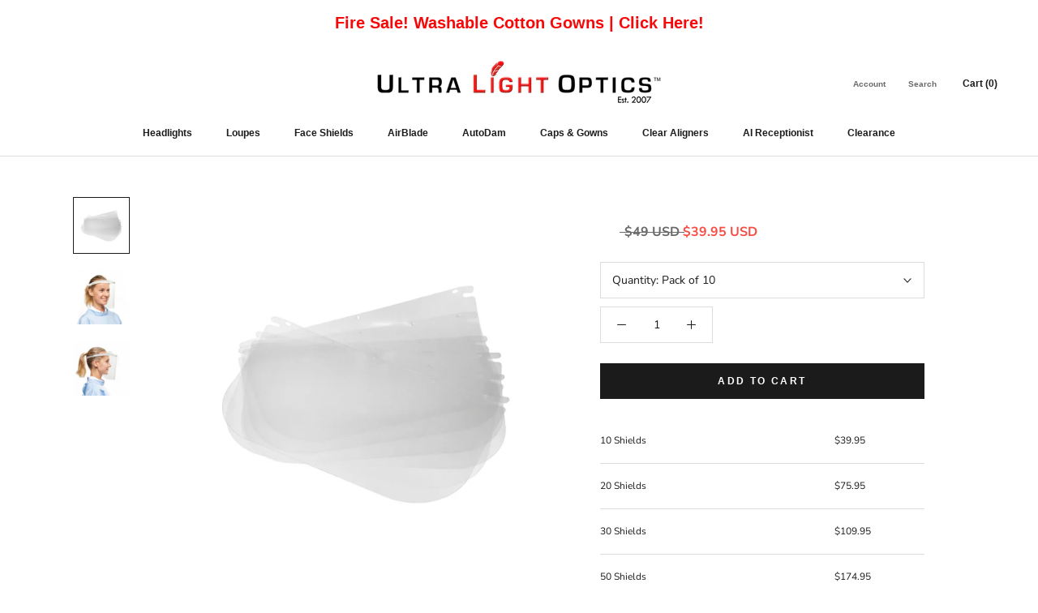

--- FILE ---
content_type: text/javascript
request_url: https://ultralightoptics.shop/cdn/shop/t/6/assets/custom.js?v=8814717088703906631594020483
body_size: -681
content:
//# sourceMappingURL=/cdn/shop/t/6/assets/custom.js.map?v=8814717088703906631594020483


--- FILE ---
content_type: application/javascript
request_url: https://assets.site.patienthoney.com/ulo/ph-script.js
body_size: 1750
content:
var useMockAjax = false;
var isActivated = true;
(function () {
  var FORMSPREE_URL = 'https://formspree.io/mqkyrqjq'

  function isPHOptinPage() {
    return window.location.href.indexOf('patient-honey-custom-website') > -1
  }

  function isActivated() {
    return (window.location.href.indexOf('addcontactform=true') > -1) || isActivated;
  }

  function createModal (modalContent) {
    var modal = document.createElement('div')
    modal.setAttribute('id', 'ph-modal')
    var modalOverlay = document.createElement('div')
    modalOverlay.setAttribute('id', 'ph-overlay')
    modalOverlay.addEventListener('click', function (e) {
      if(e.target === modalOverlay) {
        modal.innerHTML = ''
      }
    })
    var modalContainer = document.createElement('div')
    modalContainer.setAttribute('id', 'ph-modal-container')
    modalContainer.append(modalContent)
    modalOverlay.append(modalContainer)
    
    return {
      domElement: modal,
      closeModal: function () {
        modal.innerHTML = ''
      },
      openModal: function () {
        modal.append(modalOverlay)
      }
    }

  }
  function createFloatingButton (props) {
    var onButtonClicked = props ? props.onButtonClicked : null
    var floatingBtnContainer = document.createElement('div')
    var floatingBtn = document.createElement('button')
    floatingBtn.innerText = 'Request More Info'
    floatingBtn.addEventListener('click', function () {
      if(typeof onButtonClicked === 'function') {
        onButtonClicked();
      } else {
        console.log('FloatingButton is clicked but nothing will happen')
      }
    })
    floatingBtnContainer.setAttribute('id', 'ph-req-demo-floating-btn')
    floatingBtnContainer.append(floatingBtn)

    return {
      domElement: floatingBtnContainer,
    }
  }
  function createContactForm(props) {
    var onFormSubmitted = props ? props.onFormSubmitted : null;
    var form = document.createElement('form')
    var innerHtmlFormContent = `
      <input class='input' type='text' name='Name' placeholder='Name'>
      <input class='input' type='email' name='Email' placeholder='Email'>
      <input class='input' type='tel' name='Phone-Number' placeholder='Phone number'>
      <button class='btn-submit' id='contact-form-button'>Request More Info</button>
      <p id='contact-form-status'></p>
    `;
    var innerHtmlThankYouMessage = `
      <div class='ph-contact-form-message'>
        We will be in contact with you shortly!
      </div>
    `
    form.setAttribute("id", "ph-contact-form");
    form.setAttribute("action", FORMSPREE_URL);
    form.setAttribute("method", "POST");
    form.innerHTML = innerHtmlFormContent

    form.addEventListener("submit", function (ev) {
      ev.preventDefault();
      var data = new FormData(form);
      if(typeof onFormSubmitted === 'function') {
        onFormSubmitted(form.method, form.action, data)
      } else {
        console.log('ContactForm Submit Btn is clicked but nothing will happen')
      }
    });
    return {
      domElement: form,
      onSuccessCallback: function () {
        form.innerHTML = innerHtmlThankYouMessage
        form.reset()
      },
      onErrorCallback: function () {
        form.reset()
      }
    }
  }

  function ajax(method, url, data, onSuccess, onError) {
    if(useMockAjax) {
      return onSuccess()
    }
    var xhr = new XMLHttpRequest();
    xhr.open(method, url);
    xhr.setRequestHeader("Accept", "application/json");
    xhr.onreadystatechange = function () {
      if (xhr.readyState !== XMLHttpRequest.DONE) return;
      if (xhr.status === 200) {
        onSuccess(xhr.response, xhr.responseType);
      } else {
        onError(xhr.status, xhr.response, xhr.responseType);
      }
    };
    xhr.send(data);
  }

  // Initialization
  var body = document.getElementsByTagName('body')[0]

  var contactForm = createContactForm({
    onFormSubmitted: function (method, url, data) {
      ajax(method, url, data, function () {
        contactForm.onSuccessCallback()
      })
    }
  });

  var modalContactForm = createContactForm({
    onFormSubmitted: function (method, url, data) {
      ajax(method, url, data, 
        function () {
          modalContactForm.onSuccessCallback()
          setTimeout(modal.closeModal, 2000)
        },
        function () {
          
        })
    }
  });
  
  var modal = createModal(modalContactForm.domElement)
  var floatingBtn = createFloatingButton({
    onButtonClicked: modal.openModal
  })

  

  // Initialization triggering
  window.addEventListener("DOMContentLoaded", function () {
    console.log('PatientHoney ContactForm is ready')
    if(!isActivated() || !isPHOptinPage()) return;
    console.log('PatientHoney ContactForm activated')
    
    var placeHolderForm = document.getElementById("product_form_5593633489055");
    var placeHolderParentNode = placeHolderForm.parentNode
    if(placeHolderForm) {
      placeHolderParentNode.replaceChild(contactForm.domElement, placeHolderForm)
    }

    var priceTag = document.getElementsByClassName('ProductMeta')[0]
    priceTag.remove()

    function showHideFloatingButton () {
      try {
        if(window.innerWidth < 768) {
          body.append(floatingBtn.domElement)
          contactForm.domElement.style.display = "none"
        } else {
          floatingBtn.domElement.remove()
          contactForm.domElement.style.display = "block"
        }
      } catch(e) {}
    }
    console.log(modal.domElement);
    body.append(modal.domElement)

    showHideFloatingButton()
    setInterval(showHideFloatingButton, 3000)
  });
})();

(function () {
  var FORMSPREE_URL = 'https://formspree.io/f/xrgopjgw'

  function isPHOptinPage() {
    return window.location.href.indexOf('ace-aligner-orthodontic-clear-aligners') > -1
  }

  function isActivated() {
    return (window.location.href.indexOf('addcontactform=true') > -1) || isActivated;
  }

  function createModal (modalContent) {
    var modal = document.createElement('div')
    modal.setAttribute('id', 'ace-modal')
    var modalOverlay = document.createElement('div')
    modalOverlay.setAttribute('id', 'ace-overlay')
    modalOverlay.addEventListener('click', function (e) {
      if(e.target === modalOverlay) {
        modal.innerHTML = ''
      }
    })
    var modalContainer = document.createElement('div')
    modalContainer.setAttribute('id', 'ace-modal-container')
    modalContainer.append(modalContent)
    modalOverlay.append(modalContainer)
    
    return {
      domElement: modal,
      closeModal: function () {
        modal.innerHTML = ''
      },
      openModal: function () {
        modal.append(modalOverlay)
      }
    }

  }
  function createFloatingButton (props) {
    var onButtonClicked = props ? props.onButtonClicked : null
    var floatingBtnContainer = document.createElement('div')
    var floatingBtn = document.createElement('button')
    floatingBtn.innerText = 'Request More Info'
    floatingBtn.addEventListener('click', function () {
      if(typeof onButtonClicked === 'function') {
        onButtonClicked();
      } else {
        console.log('FloatingButton is clicked but nothing will happen')
      }
    })
    floatingBtnContainer.setAttribute('id', 'ace-req-demo-floating-btn')
    floatingBtnContainer.append(floatingBtn)

    return {
      domElement: floatingBtnContainer,
    }
  }
  function createContactForm(props) {
    var onFormSubmitted = props ? props.onFormSubmitted : null;
    var form = document.createElement('form')
    var innerHtmlFormContent = `
      <input class='input' type='text' name='Name' placeholder='Name'>
      <input class='input' type='email' name='Email' placeholder='Email'>
      <input class='input' type='tel' name='Phone-Number' placeholder='Phone number'>
      <button class='btn-submit' id='contact-form-button'>Request More Info</button>
      <p id='contact-form-status'></p>
    `;
    var innerHtmlThankYouMessage = `
      <div class='ace-contact-form-message'>
        We will be in contact with you shortly!
      </div>
    `
    form.setAttribute("id", "ace-contact-form");
    form.setAttribute("action", FORMSPREE_URL);
    form.setAttribute("method", "POST");
    form.innerHTML = innerHtmlFormContent

    form.addEventListener("submit", function (ev) {
      ev.preventDefault();
      var data = new FormData(form);
      if(typeof onFormSubmitted === 'function') {
        onFormSubmitted(form.method, form.action, data)
      } else {
        console.log('ContactForm Submit Btn is clicked but nothing will happen')
      }
    });
    return {
      domElement: form,
      onSuccessCallback: function () {
        form.innerHTML = innerHtmlThankYouMessage
        form.reset()
      },
      onErrorCallback: function () {
        form.reset()
      }
    }
  }

  function ajax(method, url, data, onSuccess, onError) {
    if(useMockAjax) {
      return onSuccess()
    }
    var xhr = new XMLHttpRequest();
    xhr.open(method, url);
    xhr.setRequestHeader("Accept", "application/json");
    xhr.onreadystatechange = function () {
      if (xhr.readyState !== XMLHttpRequest.DONE) return;
      if (xhr.status === 200) {
        onSuccess(xhr.response, xhr.responseType);
      } else {
        onError(xhr.status, xhr.response, xhr.responseType);
      }
    };
    xhr.send(data);
  }

  // Initialization
  var body = document.getElementsByTagName('body')[0]

  var contactForm = createContactForm({
    onFormSubmitted: function (method, url, data) {
      ajax(method, url, data, function () {
        contactForm.onSuccessCallback()
      })
    }
  });

  var modalContactForm = createContactForm({
    onFormSubmitted: function (method, url, data) {
      ajax(method, url, data, 
        function () {
          modalContactForm.onSuccessCallback()
          setTimeout(modal.closeModal, 2000)
        },
        function () {
          
        })
    }
  });
  
  var modal = createModal(modalContactForm.domElement)
  var floatingBtn = createFloatingButton({
    onButtonClicked: modal.openModal
  })

  

  // Initialization triggering
  window.addEventListener("DOMContentLoaded", function () {
    console.log('Ace Aligners ContactForm is ready')
    if(!isActivated() || !isPHOptinPage()) return;
    console.log('Ace Aligners ContactForm activated')
    
    var placeHolderForm = document.getElementById("product_form_5761443266719");
    var placeHolderParentNode = placeHolderForm.parentNode
    if(placeHolderForm) {
      placeHolderParentNode.replaceChild(contactForm.domElement, placeHolderForm)
    }

    var priceTag = document.getElementsByClassName('ProductMeta')[0]
    priceTag.remove()

    function showHideFloatingButton () {
      try {
        if(window.innerWidth < 768) {
          body.append(floatingBtn.domElement)
          contactForm.domElement.style.display = "none"
        } else {
          floatingBtn.domElement.remove()
          contactForm.domElement.style.display = "block"
        }
      } catch(e) {}
    }
    console.log(modal.domElement);
    body.append(modal.domElement)

    showHideFloatingButton()
    setInterval(showHideFloatingButton, 3000)
  });
})();
